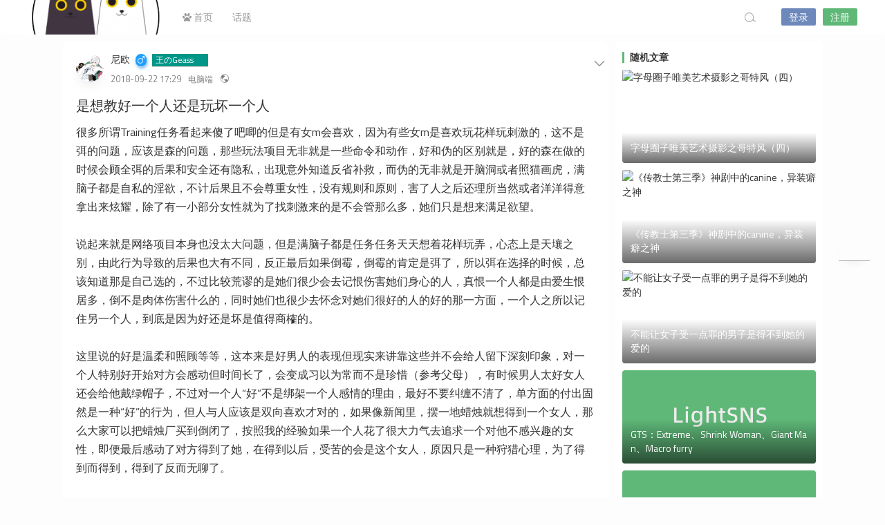

--- FILE ---
content_type: text/html; charset=UTF-8
request_url: https://lostsns.com/1359.html
body_size: 9755
content:
<!DOCTYPE html>
<html lang="zh-CN">
<head>
<link rel="shortcut icon" href=""/>
<meta http-equiv="Content-Type" content="text/html; charset=UTF-8">
<meta name="viewport" content="width=device-width">
<meta http-equiv="Pragma" content="no-cache">
<meta http-equiv="Cache-Control" content="no-cache">
<meta http-equiv="Expires" content="0">
<title>是想教好一个人还是玩坏一个人-迷路猫</title>
<meta name="keywords" content="字母圈子,字母圈子心得,心理学" />
<meta name="description" content="很多所谓Training任务看起来傻了吧唧的但是有女m会喜欢，因为有些女m是喜欢玩花样玩刺激的，这不是弭的问题，应该是森的问题，那些玩法项目无非就是一些命令和动作，好和伪的区别就是，好的森在做的时候会" /><script type="text/javascript">var jinsom={"post_id":1359,"post_url":"https:\/\/lostsns.com\/1359.html","post_type":"single","wp_post_type":"post","post_reprint":"","is_bbs_post":false,"bbs_id":1,"site_name":"\u8ff7\u8def\u732b","ajax_url":"https:\/\/lostsns.com\/wp-admin\/admin-ajax.php","admin_url":"https:\/\/lostsns.com\/wp-admin\/","home_url":"https:\/\/lostsns.com","member_url":"https:\/\/lostsns.com\/u\/0","permalink_structure":1,"member_url_permalink":"https:\/\/lostsns.com\/u\/0?","theme_url":"https:\/\/lostsns.com\/wp-content\/themes\/SNS","cdn_url":"https:\/\/lostsns.com\/wp-content\/themes\/SNS\/cdn","page_template":"","user_url":"https:\/\/lostsns.com\/u\/0","current_url":"https:\/\/lostsns.com\/1359.html","permalink":"https:\/\/lostsns.com\/1359.html","jinsom_ajax_url":"https:\/\/lostsns.com\/wp-content\/themes\/SNS\/module","mobile_ajax_url":"https:\/\/lostsns.com\/wp-content\/themes\/SNS\/mobile\/module","module_url":"https:\/\/lostsns.com\/wp-content\/themes\/SNS\/module","content_url":"https:\/\/lostsns.com\/wp-content","module_link":"https:\/\/lostsns.com\/wp-content\/module","user_id":0,"ip":"18.224.108.228","nickname":"<font class=\"user-0\"><\/font>","nickname_base":false,"nickname_link":"<a href=\"https:\/\/lostsns.com\/u\/0\" target=\"_blank\"><\/a>","current_user_name":false,"user_name":"<a href=\"https:\/\/lostsns.com\/u\/0\"><\/a>","user_on_off":1,"is_vip":0,"is_author":0,"is_single":1,"is_tag":0,"is_search":0,"is_page":0,"is_home":0,"is_category":0,"is_tax":0,"is_mobile":0,"is_login":0,"is_black":0,"app":"https:\/\/lostsns.com\/wp-content\/themes\/SNS\/mobile\/","api":"https:\/\/lostsns.com\/wp-content\/themes\/SNS\/api\/","loading":"<div class=\"jinsom-load\"><div class=\"jinsom-loading\"><i><\/i><i><\/i><i><\/i><\/div><\/div>","loading_post":"<div class=\"jinsom-load-post\"><div class=\"jinsom-loading-post\"><i><\/i><i><\/i><i><\/i><i><\/i><i><\/i><\/div><\/div>","loading_info":"<div class=\"jinsom-info-card-loading\"><img src=\"https:\/\/lostsns.com\/wp-admin\/\/images\/spinner.gif\"><p>\u8d44\u6599\u52a0\u8f7d\u4e2d...<\/p><\/div>","empty":"<div class=\"jinsom-empty-page\"><i class=\"jinsom-icon jinsom-kong\"><\/i><div class=\"title\"><p>\u6682\u6ca1\u6709\u6570\u636e<\/p><\/div><\/div>","verify":"","vip":"","vip_icon":"","lv":"","exp":0,"honor":"","avatar":"<img loading=\"lazy\" src=\"https:\/\/ae01.alicdn.com\/kf\/Uc4874821b5b24cf08545bdfcc2e9399fr.jpg\" class=\"avatar avatar-0 avatar-normal opacity\" width=\"100\" height=\"100\" alt=\"\"\/>","avatar_url":"https:\/\/ae01.alicdn.com\/kf\/Uc4874821b5b24cf08545bdfcc2e9399fr.jpg","is_admin":0,"is_admin_x":0,"credit":false,"wechat_cash":0,"alipay_cash":0,"user_data":1,"user_verify":false,"credit_name":"\u91d1\u5e01","money_name":"\u4f59\u989d","extcredits_name":"\u6d3b\u8dc3\u5ea6","extcredits":0,"cash_ratio":"10000","cash_mini_number":"5","login_on_off":0,"phone_on_off":0,"email_on_off":0,"publish_is_phone":0,"publish_is_email":0,"is_phone":0,"is_miniprogram":0,"miniprogram_ios_stop_pay":0,"chat_group_novip_note_max":5,"is_email":0,"chat_group_join_text":"&lt;j onclick=&quot;jinsom_open_group_chat_join_buy()&quot;&gt;&lt;n&gt;&lt;\/n&gt;&lt;font&gt;\u6765\u4e86&lt;\/font&gt;&lt;\/j&gt;","bbs_name":"\u8bba\u575b","referral_link_name":"t","words_images_max":"12","machine_verify_appid":"","sns_home_load_type":"default","waterfull_margin":"10","sort":"rand","smile_url":"","smile_add":"null","upload_video_type":"mp4,m3u8,flv,mov,MOV,MP4,FLV","upload_file_type":"jpg,png,gif,zip,mp3,mp4,wav,txt,doc,xls,pdf","upload_music_type":"mp3,wav","websocket":0,"websocket_domain":"lostsns.com","websocket_port":"1234","websocket_wss":"","websocket_gift_on_off":"","websocket_chat_inputing":"","who":0};</script><meta name='robots' content='max-image-preview:large' />
<link rel='stylesheet' id='classic-theme-styles-css' href='https://lostsns.com/wp-includes/css/classic-themes.min.css?ver=6.2.8' type='text/css' media='all' />
<link rel='stylesheet' id='iconfont-css' href='https://lostsns.com/wp-content/themes/SNS/cdn/assets/fonts/iconfont.css?ver=1.6.89.2.14' type='text/css' media='all' />
<link rel='stylesheet' id='iconfont_0-css' href='//at.alicdn.com/t/c/font_895155_ipi56lhrw8.css?ver=1.6.89.2.14' type='text/css' media='all' />
<link rel='stylesheet' id='fancybox-css' href='https://lostsns.com/wp-content/themes/SNS/cdn/assets/css/jquery.fancybox.min.css?ver=1.6.89.2.14' type='text/css' media='all' />
<link rel='stylesheet' id='awesome-css' href='https://lostsns.com/wp-content/themes/SNS/cdn/assets/css/font-awesome.min.css?ver=1.6.89.2.14' type='text/css' media='all' />
<link rel='stylesheet' id='Swiper-css' href='https://lostsns.com/wp-content/themes/SNS/cdn/assets/css/swiper.min.css?ver=1.6.89.2.14' type='text/css' media='all' />
<link rel='stylesheet' id='layui-css' href='https://lostsns.com/wp-content/themes/SNS/cdn/extend/layui/css/layui.css?ver=1.6.89.2.14' type='text/css' media='all' />
<link rel='stylesheet' id='jinsom-css' href='https://lostsns.com/wp-content/themes/SNS/cdn/assets/css/jinsom.min.css?ver=1.6.89.2.14' type='text/css' media='all' />
<link rel='stylesheet' id='ueditor-Highlighter-css-css' href='https://lostsns.com/Extend/editor/pc/ueditor/third-party/SyntaxHighlighter/shCoreDefault.css?ver=1.6.89.2.14' type='text/css' media='all' />
<script type='text/javascript' src='https://lostsns.com/wp-content/themes/SNS/cdn/assets/js/xgplayer.js?ver=1.6.89.2.14' id='xgplayer-js'></script>
<script type='text/javascript' src='https://lostsns.com/wp-content/themes/SNS/cdn/assets/js/xgplayer-hls.js?ver=1.6.89.2.14' id='xgplayer-hls-js'></script>
<script type='text/javascript' src='https://lostsns.com/wp-content/themes/SNS/cdn/assets/js/xgplayer-flv.js?ver=1.6.89.2.14' id='xgplayer-flv-js'></script>
<script type='text/javascript' src='https://lostsns.com/wp-content/themes/SNS/cdn/assets/js/jquery.min.js?ver=1.6.89.2.14' id='jquery-js'></script>
<script type='text/javascript' src='https://lostsns.com/wp-content/themes/SNS/cdn/assets/js/jquery.qrcode.min.js?ver=1.6.89.2.14' id='qrcode-js'></script>
<script type='text/javascript' src='https://lostsns.com/wp-content/themes/SNS/cdn/assets/js/masonry.min.js?ver=1.6.89.2.14' id='masonry-min-js'></script>
<script type='text/javascript' src='https://lostsns.com/wp-content/themes/SNS/cdn/assets/js/imagesloaded.min.js?ver=1.6.89.2.14' id='masonry-imagesloaded-js'></script>
<script type='text/javascript' src='https://lostsns.com/wp-content/themes/SNS/cdn/assets/js/jquery.fancybox.min.js?ver=1.6.89.2.14' id='fancybox-js'></script>
<script type='text/javascript' src='https://lostsns.com/wp-content/themes/SNS/cdn/assets/js/player.js?ver=1.6.89.2.14' id='music-player-js'></script>
<script type='text/javascript' src='https://lostsns.com/wp-content/themes/SNS/cdn/extend/layui/layui.js?ver=1.6.89.2.14' id='layui-js'></script>
<script type='text/javascript' src='https://lostsns.com/wp-content/themes/SNS/cdn/assets/js/login.js?ver=1.6.89.2.14' id='login-js'></script>
<script type='text/javascript' src='https://lostsns.com/wp-content/themes/SNS/cdn/assets/js/comment.js?ver=1.6.89.2.14' id='comment-js'></script>
<script type='text/javascript' src='https://lostsns.com/wp-content/themes/SNS/cdn/assets/js/delete.js?ver=1.6.89.2.14' id='delete-js'></script>
<script type='text/javascript' src='https://lostsns.com/wp-content/themes/SNS/cdn/assets/js/chat.js?ver=1.6.89.2.14' id='chat-js'></script>
<script type='text/javascript' src='https://lostsns.com/wp-content/themes/SNS/cdn/assets/js/publish.js?ver=1.6.89.2.14' id='publish-js'></script>
<script type='text/javascript' src='https://lostsns.com/wp-content/themes/SNS/cdn/assets/js/editor.js?ver=1.6.89.2.14' id='editor1-js'></script>
<script type='text/javascript' src='https://lostsns.com/wp-content/themes/SNS/cdn/assets/js/post.js?ver=1.6.89.2.14' id='post-js'></script>
<script type='text/javascript' src='https://lostsns.com/wp-content/themes/SNS/cdn/assets/js/jinsom.js?ver=1.6.89.2.14' id='jinsom-js'></script>
<script type='text/javascript' src='https://lostsns.com/Extend/editor/pc/ueditor/ueditor.config.js?ver=1.6.89.2.14' id='ueditor-a-js-js'></script>
<script type='text/javascript' src='https://lostsns.com/Extend/editor/pc/ueditor/ueditor.all.min.js?ver=1.6.89.2.14' id='ueditor-b-js-js'></script>
<script type='text/javascript' src='https://lostsns.com/Extend/editor/pc/ueditor/third-party/SyntaxHighlighter/shCore.js?ver=1.6.89.2.14' id='ueditor-Highlighter-js-js'></script>

<style type="text/css">
.jinsom-slider .swiper-slide{border-radius:var(--jinsom-border-radius);}.jinsom-slider{margin-bottom: 10px;}.jinsom-slider{width: 100% !important;}.jinsom-slider{height: 250px;}
/* 夜间模式 */
.theme-dark {
	--head-normal-color: #000000;
	--head-hover-color: #fff;
	--head-menu-two-normal: #000000;
	--head-menu-one-normal: #000000;
	--head-background: #202223;
	--head-search-color: #f8fafc;
	--head-notice-color: #f8fafc;
	--head-publish-color: #5FB878;
	--head-username-color: #f8fafc;
}

/* 日间模式 */
.theme-light {
	--head-normal-color: #565656;
	--head-hover-color: #000000;
	--head-menu-two-normal: #000000;
	--head-menu-one-normal: #999;
	--head-background: #202223;
	--head-search-color: #a4a4a4;
	--head-notice-color: #a4a4a4;
	--head-publish-color: #5FB878;
	--head-username-color: #999999;
}

/*全站宽度*/
:root{
	--jinsom-width:1100px;
	--jinsom-color:#5fb878;
	--jinsom-border-radius:4px;
}


/*折叠高度*/
.jinsom-post-content.hidden{max-height: 300px;}


body{background-image:url();background-repeat:repeat;background-attachment:fixed ;background-position:center center;background-color:#f6f6f630;background-size:;}
/*一级菜单导航*/
.jinsom-menu ul li a {font-size: 14px;color:var(--head-menu-one-normal);}
.jinsom-menu ul li.current-menu-item a {color: #000000;}
.jinsom-menu ul li.menu-item a:hover {color: #fff45c;}

/*右上角按钮颜色*/
.jinsom-header-right .search i {color: var(--head-search-color);}
.jinsom-header-right .jinsom-notice i {color: var(--head-notice-color);}
.jinsom-header-right .publish {color: var(--head-publish-color);}


.jinsom-header-menu-avatar>p{color:var(--head-username-color);}.jinsom-header-right .login{color:#ffffff;background:#6D89BB;}.jinsom-header-right .reg{color:#ffffff;background:#5FB878;}.jinsom-menu ul li.menu-item-has-children ul li a,.jinsom-menu>ul>li.menu-item-has-children>ul>li:hover>ul>li>a{color:var(--head-menu-two-normal);font-size:13px}.jinsom-menu ul li ul li:hover{background-color:#5FB878;}.jinsom-menu ul li.menu-item ul li a:hover, .jinsom-menu>ul>li.menu-item-has-children>ul>li:hover a, .jinsom-menu>ul>li.menu-item-has-children>ul>li:hover>ul>li:hover>a{color:#000000;}.jinsom-menu ul li.menu-item-has-children ul li.current-menu-item a,.jinsom-menu ul li.menu-item-has-children ul li ul li.current-menu-item a {color:#000;}.jinsom-header-menu-avatar>ul li a{color:var(--head-normal-color);}.jinsom-header-menu-avatar>ul li:hover a{color:var(--head-hover-color);background-color:#5FB878;}

*:not([class*="icon"]):not(i) {font-family: 'Titillium Web', sans-serif !important;}
/* latin-ext */
@font-face {
  font-family: 'Titillium Web';
  font-style: normal;
  font-weight: 400;
  font-display: swap;
  src: url(https://lostsns.com/languages/NaPecZTIAOhVxoMyOr9n_E7fdM3mDbRS.woff2) format('woff2');
  unicode-range: U+0100-024F, U+0259, U+1E00-1EFF, U+2020, U+20A0-20AB, U+20AD-20CF, U+2113, U+2C60-2C7F, U+A720-A7FF;
}
/* latin */
@font-face {
  font-family: 'Titillium Web';
  font-style: normal;
  font-weight: 400;
  font-display: swap;
  src: url(https://lostsns.com/languages/NaPecZTIAOhVxoMyOr9n_E7fdMPmDQ.woff2) format('woff2');
  unicode-range: U+0000-00FF, U+0131, U+0152-0153, U+02BB-02BC, U+02C6, U+02DA, U+02DC, U+2000-206F, U+2074, U+20AC, U+2122, U+2191, U+2193, U+2212, U+2215, U+FEFF, U+FFFD;
}
</style><link rel="stylesheet" href="https://lostsns.com/milupc.css?ver=0.1149" type="text/css"/>
<link href="https://fonts.googleapis.com/css?family=Titillium+Web&display=swap" rel="stylesheet">


<!-- Global site tag (gtag.js) - Google Analytics -->
<script async src="https://www.googletagmanager.com/gtag/js?id=G-3VSYLJ4LD8"></script>
<script>
<!--
document.oncontextmenu=mylock1;
function mylock1(){
event.returnValue=false;
}
//-->
</script>

<script>
$(function(){
    
    
    document.onkeydown = function () {
        if (window.event && window.event.keyCode == 123) {
            event.keyCode = 0;
            event.returnValue = false;
            return false;
        }
    };//禁止F12
})
</script>

</head>
<body type="" class="post-template-default single single-post postid-1359 single-format-standard theme-light">


<link id="jinsom-layout-style" rel="stylesheet" type="text/css" href="https://lostsns.com/wp-content/themes/SNS/assets/style/layout-double.css">
<link id="jinsom-space-style" rel="stylesheet" type="text/css" href="https://lostsns.com/wp-content/themes/SNS/assets/style/bbs-post-space-on.css">
<link id="jinsom-sidebar-style" rel="stylesheet" type="text/css" href="https://lostsns.com/wp-content/themes/SNS/assets/style/sidebar-style-right.css">
<!-- 菜单 -->

<div class="jinsom-header">
<div class="jinsom-header-content clear">
<div class="logo">
<a href="/" style="background-image: url(https://lostsns.com/wp-content/uploads/2023/07/水印猫.png);" class="logo-bg light">迷路猫</a>
<a href="/"  class="logo-bg dark">迷路猫</a>
</div>
<div class="jinsom-menu"><ul id="menu-%e8%bf%b7%e8%b7%af%e7%8c%ab%e8%8f%9c%e5%8d%95" class="clear"><li id="menu-item-34" class="menu-item menu-item-type-custom menu-item-object-custom menu-item-home menu-item-34"><a href="https://lostsns.com/"><i class="fa fa-paw" aria-hidden="true"></i> 首页</a></li>
<li id="menu-item-8425" class="menu-item menu-item-type-post_type menu-item-object-page menu-item-8425"><a href="https://lostsns.com/topic">话题</a></li>
</ul></div> 

<div class="jinsom-header-right">
<li class="search"><i class="jinsom-icon jinsom-sousuo1"></i></li><li class="login opacity" onclick="jinsom_pop_login_style();">登录</li><li class="reg opacity" onclick='jinsom_login_form("邀请码注册","reg-invite",400)'>注册</li>
</div>
</div>
</div><!-- jinsom-header -->
<div class="jinsom-menu-fixed"></div>


<script type="text/javascript">
$('.jinsom-menu-fixed').css('padding-top',$('.jinsom-header').height());
</script><div class="jinsom-main-content single single clear">
<div class="jinsom-content-left ">


<div  class="jinsom-posts-list single power-0" data="1359" id="jinsom-post-1359">


<div class="jinsom-post-user-info">
<div class="jinsom-post-user-info-avatar" user-data="1">
<a href="https://lostsns.com/u/1" style="display: inline-block;" target="_blank">
<img loading="lazy" src="https://lostsns.com/wp-content/uploads/user_files/1/avatar/avatar_1581402166.png" class="avatar avatar-1 avatar-normal opacity" width="40" height="40" alt="尼欧"/></a>
<div class="jinsom-user-info-card"></div>
</div>

<div class="jinsom-post-user-info-name">
<a href="https://lostsns.com/u/1" target="_blank">尼欧</a><span class="jinsom-mark jinsom-boy"><i class="fa fa-mars"></i></span><span id="jinsom-honor-1" title="头衔称号" class="jinsom-mark jinsom-honor jinsom-honor-王のGeass" style="background:#009688">王のGeass</span></div>

<div class="jinsom-post-user-info-time" title="2018-09-22 17:29:37">
2018-09-22 17:29<span class="from">电脑端</span><i class="jinsom-icon jinsom-gongkai1" title="公开内容"></i>

</div>
</div><!-- 作者信息 -->





<div class="jinsom-post-setting">
<i class="jinsom-icon jinsom-xiangxia2"></i>
<div  class="jinsom-post-setting-box">
<li onclick="jinsom_post_link(this);" data="https://lostsns.com/u/1">查看作者</li>
</div>
</div>

<h1 class="single">
是想教好一个人还是玩坏一个人	
</h1>


<div class="jinsom-single-content">
<p>很多所谓Training任务看起来傻了吧唧的但是有女m会喜欢，因为有些女m是喜欢玩花样玩刺激的，这不是弭的问题，应该是森的问题，那些玩法项目无非就是一些命令和动作，好和伪的区别就是，好的森在做的时候会顾全弭的后果和安全还有隐私，出现意外知道反省补救，而伪的无非就是开脑洞或者照猫画虎，满脑子都是自私的淫欲，不计后果且不会尊重女性，没有规则和原则，害了人之后还理所当然或者洋洋得意拿出来炫耀，除了有一小部分女性就为了找刺激来的是不会管那么多，她们只是想来满足欲望。</p>
<p style="white-space: normal;"></p>
<p style="white-space: normal;">说起来就是网络项目本身也没太大问题，但是满脑子都是任务任务天天想着花样玩弄，心态上是天壤之别，由此行为导致的后果也大有不同，反正最后如果倒霉，倒霉的肯定是弭了，所以弭在选择的时候，总该知道那是自己选的，不过比较荒谬的是她们很少会去记恨伤害她们身心的人，真恨一个人都是由爱生恨居多，倒不是肉体伤害什么的，同时她们也很少去怀念对她们很好的人的好的那一方面，一个人之所以记住另一个人，到底是因为好还是坏是值得商榷的。</p>
<p style="white-space: normal;"></p>
<p style="white-space: normal;">这里说的好是温柔和照顾等等，这本来是好男人的表现但现实来讲靠这些并不会给人留下深刻印象，对一个人特别好开始对方会感动但时间长了，会变成习以为常而不是珍惜（参考父母），有时候男人太好女人还会给他戴绿帽子，不过对一个人“好”不是绑架一个人感情的理由，最好不要纠缠不清了，单方面的付出固然是一种“好”的行为，但人与人应该是双向喜欢才对的，如果像新闻里，摆一地蜡烛就想得到一个女人，那么大家可以把蜡烛厂买到倒闭了，按照我的经验如果一个人花了很大力气去追求一个对他不感兴趣的女性，即便最后感动了对方得到了她，在得到以后，受苦的会是这个女人，原因只是一种狩猎心理，为了得到而得到，得到了反而无聊了。</p>
<p style="white-space: normal;"></p>
<p style="white-space: normal;">吃过的亏总要长记性，成人网站上那些图片和视频有八成都是渣男（偷）流出去的，要避免野蛮的伤害和欺骗与谎言，没有万全之法。</p>
<p></p>


</div>

<!-- 话题 -->
<div class="jinsom-single-topic-list clear">
<a href="https://lostsns.com/tag/bdsama" title="字母圈子" class="opacity"><img loading="lazy" src="https://lostsns.com/wp-content/themes/SNS/images/default-cover.jpg" class="avatar opacity" alt="字母圈子"><span>字母圈子</span></a><a href="https://lostsns.com/tag/bdsama%e5%bf%83%e5%be%97" title="字母圈子心得" class="opacity"><img loading="lazy" src="https://lostsns.com/wp-content/themes/SNS/images/default-cover.jpg" class="avatar opacity" alt="字母圈子心得"><span>字母圈子心得</span></a><a href="https://lostsns.com/tag/%e5%bf%83%e7%90%86%e5%ad%a6" title="心理学" class="opacity"><img loading="lazy" src="https://lostsns.com/wp-content/themes/SNS/images/default-cover.jpg" class="avatar opacity" alt="心理学"><span>心理学</span></a></div>

<div class="jinsom-single-copyright-info"><a href="https://lostsns.com/new.html" target="_blank"><img src="https://lostsns.com/cat/tz.jpg" width="100%"></a></div><div class="jinsom-single-reward-btn">
<i class="jinsom-icon opacity jinsom-shang" onclick="jinsom_reward_form(1359,'post');"></i>
</div>






<div class="jinsom-post-bar">

<li class="jinsom-no-like" onclick='jinsom_like_posts(1359,this);'>
<i class="jinsom-icon jinsom-xihuan2"></i> <span>0</span>
</li>

<li class="comments" onclick="jinsom_comment_toggle(this)"><i class="jinsom-icon jinsom-pinglun2"></i> <span>4</span></li>

<li onclick='jinsom_reprint_form(1359);' class="reprint">
<i class="jinsom-icon jinsom-zhuanzai"></i> <span>0</span>
</li>



<li class="views"><a href="https://lostsns.com/1359.html" target="_blank"><i class="jinsom-icon jinsom-liulan1"></i> <span>9.6k</span></a></li>




</div>

<div class="jinsom-post-like clear"><div class="jinsom-post-like-list"><a href="https://lostsns.com/u/5658" id="had_like_5658" target="_blank"><img loading="lazy" src="https://lostsns.com/wp-content/uploads/user_files/5658/avatar/19592847_1588127174.png" class="avatar avatar-5658 avatar-normal opacity" width="40" height="40" alt="万千宠爱"/></a><a href="https://lostsns.com/u/6227" id="had_like_6227" target="_blank"><img loading="lazy" src="https://lostsns.com/wp-content/uploads/user_files/6227/avatar/65344480_1589125816.png" class="avatar avatar-6227 avatar-normal opacity" width="40" height="40" alt="侑。"/><i class="jinsom-verify jinsom-verify-c" title="女神认证"></i></a><a href="https://lostsns.com/u/6082" id="had_like_6082" target="_blank"><img loading="lazy" src="https://lostsns.com/wp-content/uploads/user_files/6082/avatar/65318912_1586960712.jpg" class="avatar avatar-6082 avatar-normal opacity" width="40" height="40" alt="戴耳机的柚子"/><i class="jinsom-verify jinsom-verify-c" title="女神认证"></i></a><a href="https://lostsns.com/u/5710" id="had_like_5710" target="_blank"><img loading="lazy" src="https://lostsns.com/wp-content/uploads/user_files/5710/avatar/avatar_1582526816.jpg" class="avatar avatar-5710 avatar-normal opacity" width="40" height="40" alt="星海"/></a><a href="https://lostsns.com/u/5136" id="had_like_5136" target="_blank"><img loading="lazy" src="https://c.lostmew.com/maoqi/cat/avatar/39.png" class="avatar avatar-5136 avatar-normal opacity" width="40" height="40" alt="人人人人"/></a><a href="https://lostsns.com/u/5482" id="had_like_5482" target="_blank"><img loading="lazy" src="https://c.lostmew.com/maoqi/cat/avatar/39.png" class="avatar avatar-5482 avatar-normal opacity" width="40" height="40" alt="unhill"/><i class="jinsom-verify jinsom-verify-c" title="女神认证"></i></a><a href="https://lostsns.com/u/4943" id="had_like_4943" target="_blank"><img loading="lazy" src="https://lostsns.com/wp-content/uploads/user_files/4943/avatar/47879753_1584934218.png" class="avatar avatar-4943 avatar-normal opacity" width="40" height="40" alt="拿破仑麻辣烫"/><i class="jinsom-verify jinsom-verify-c" title="女神认证"></i></a><a href="https://lostsns.com/u/5398" id="had_like_5398" target="_blank"><img loading="lazy" src="https://c.lostmew.com/maoqi/cat/avatar/15.png" class="avatar avatar-5398 avatar-normal opacity" width="40" height="40" alt="老骨"/></a><a href="https://lostsns.com/u/4665" id="had_like_4665" target="_blank"><img loading="lazy" src="https://lostsns.com/wp-content/uploads/user_files/4665/avatar/28530939_1581435528.png" class="avatar avatar-4665 avatar-normal opacity" width="40" height="40" alt="游惑"/><i class="jinsom-verify jinsom-verify-c" title="女神认证"></i></a><a href="https://lostsns.com/u/4594" id="had_like_4594" target="_blank"><img loading="lazy" src="https://c.lostmew.com/maoqi/cat/avatar/6.png" class="avatar avatar-4594 avatar-normal opacity" width="40" height="40" alt="ozili"/><i class="jinsom-verify jinsom-verify-c" title="女神认证"></i></a><a href="https://lostsns.com/u/4150" id="had_like_4150" target="_blank"><img loading="lazy" src="https://lostsns.com/wp-content/uploads/user_files/4150/avatar/21825894_1589609746.png" class="avatar avatar-4150 avatar-normal opacity" width="40" height="40" alt="错爱地平线"/></a><a href="https://lostsns.com/u/3786" id="had_like_3786" target="_blank"><img loading="lazy" src="https://c.lostmew.com/maoqi/cat/avatar/24.png" class="avatar avatar-3786 avatar-normal opacity" width="40" height="40" alt="聻镜"/></a><a href="https://lostsns.com/u/3408" id="had_like_3408" target="_blank"><img loading="lazy" src="https://c.lostmew.com/maoqi/cat/avatar/19.png" class="avatar avatar-3408 avatar-normal opacity" width="40" height="40" alt="空清琉"/><i class="jinsom-verify jinsom-verify-c" title="女神认证"></i></a><a href="https://lostsns.com/u/3245" id="had_like_3245" target="_blank"><img loading="lazy" src="https://c.lostmew.com/maoqi/cat/avatar/24.png" class="avatar avatar-3245 avatar-normal opacity" width="40" height="40" alt="小风"/><i class="jinsom-verify jinsom-verify-c" title="女神认证"></i></a><a href="https://lostsns.com/u/1623" id="had_like_1623" target="_blank"><img loading="lazy" src="https://c.lostmew.com/maoqi/cat/avatar/8.png" class="avatar avatar-1623 avatar-normal opacity" width="40" height="40" alt="火烧云"/></a></div><div class="jinsom-post-like-more" onclick="jinsom_post_more_like(1359)"><em></em><em></em><em></em></div></div>

<div class="jinsom-comment-form">
<div class="jinsom-bbs-no-power" style="padding:0;margin-bottom:20px;">
<div class="tips"><p>请登录之后再进行评论</p><div class="btn opacity" onclick="jinsom_pop_login_style()">登录</div></div>
</div>
 <div class="jinsom-post-comment-list">

<li class=" ">
<div class="jinsom-comment-avatar">
<a href="https://lostsns.com/u/5473" target="_blank">
<img loading="lazy" src="https://c.lostmew.com/maoqi/cat/avatar/5.png" class="avatar avatar-5473 avatar-normal opacity" width="20" height="20" alt="阿布"/></a>
</div>
<div class="jinsom-comment-header">
<span class="jinsom-comment-up" onclick="jinsom_single_comment_up(125383,this)"><i class="fa fa-thumbs-o-up"></i><m>0</m></span><div class="jinsom-comment-info">
<a href="https://lostsns.com/u/5473" target="_blank">阿布</a>
</div>
<div class="jinsom-comment-info-footer">
<span class="jinsom-comment-time" title="2020-02-07 02:00:29">6年前</span>
<span class="jinsom-comment-from"><span class="from">手机端</span></span></div>
</div>
<div class="jinsom-comment-content" title="2020-02-07 02:00:29">
<jin class='jinsom-post-at' type='at' user_id='257' data='https://lostsns.com/u/257' onclick='jinsom_post_link(this);'>@静心于海</jin> </div>


<div class="jinsom-comment-footer">
<span onclick='jinsom_add_blacklist("add",5473,this)'>拉黑</span>


<span class="report" onclick="jinsom_report_form('comment',125383);">举报</span>

<span class="reward" onclick="jinsom_reward_form(125383,'comment');">打赏</span>

<span class="comment_reply" onclick="jinsom_pop_login_style();">回复</span><span class="post_floor">4楼</span>
</div>
</li>

<li class=" ">
<div class="jinsom-comment-avatar">
<a href="https://lostsns.com/u/257" target="_blank">
<img loading="lazy" src="https://c.lostmew.com/maoqi/cat/avatar/4.png" class="avatar avatar-257 avatar-normal opacity" width="20" height="20" alt="静心于海"/><i class="jinsom-verify jinsom-verify-c" title="女神认证"></i></a>
</div>
<div class="jinsom-comment-header">
<span class="jinsom-comment-up" onclick="jinsom_single_comment_up(6679,this)"><i class="fa fa-thumbs-o-up"></i><m>0</m></span><div class="jinsom-comment-info">
<a href="https://lostsns.com/u/257" target="_blank">静心于海</a>
</div>
<div class="jinsom-comment-info-footer">
<span class="jinsom-comment-time" title="2019-01-21 18:41:59">7年前</span>
<span class="jinsom-comment-from"><span class="from">手机端</span></span></div>
</div>
<div class="jinsom-comment-content" title="2019-01-21 18:41:59">
<jin class='jinsom-post-at' type='at' user_id='1' data='https://lostsns.com/u/1' onclick='jinsom_post_link(this);'>@尼欧</jin> 嗯～是的，刚刚着陆恢复正常</div>


<div class="jinsom-comment-footer">
<span onclick='jinsom_add_blacklist("add",257,this)'>拉黑</span>


<span class="report" onclick="jinsom_report_form('comment',6679);">举报</span>

<span class="reward" onclick="jinsom_reward_form(6679,'comment');">打赏</span>

<span class="comment_reply" onclick="jinsom_pop_login_style();">回复</span><span class="post_floor">3楼</span>
</div>
</li>

<li class=" ">
<div class="jinsom-comment-avatar">
<a href="https://lostsns.com/u/1" target="_blank">
<img loading="lazy" src="https://lostsns.com/wp-content/uploads/user_files/1/avatar/avatar_1581402166.png" class="avatar avatar-1 avatar-normal opacity" width="20" height="20" alt="尼欧"/></a>
</div>
<div class="jinsom-comment-header">
<span class="jinsom-comment-up" onclick="jinsom_single_comment_up(6675,this)"><i class="fa fa-thumbs-o-up"></i><m>0</m></span><div class="jinsom-comment-info">
<a href="https://lostsns.com/u/1" target="_blank">尼欧</a><span id="jinsom-honor-1" title="头衔称号" class="jinsom-mark jinsom-honor jinsom-honor-王のGeass" style="background:#009688">王のGeass</span>
</div>
<div class="jinsom-comment-info-footer">
<span class="jinsom-comment-time" title="2019-01-21 18:30:54">7年前</span>
<span class="jinsom-comment-from"><span class="from">电脑端</span></span></div>
</div>
<div class="jinsom-comment-content" title="2019-01-21 18:30:54">
<jin class='jinsom-post-at' type='at' user_id='257' data='https://lostsns.com/u/257' onclick='jinsom_post_link(this);'>@静心于海</jin> 你是不是去不正常人类研究中心走了一圈</div>


<div class="jinsom-comment-footer">
<span onclick='jinsom_add_blacklist("add",1,this)'>拉黑</span>


<span class="report" onclick="jinsom_report_form('comment',6675);">举报</span>

<span class="reward" onclick="jinsom_reward_form(6675,'comment');">打赏</span>

<span class="comment_reply" onclick="jinsom_pop_login_style();">回复</span><span class="post_floor">2楼</span>
</div>
</li>

<li class=" ">
<div class="jinsom-comment-avatar">
<a href="https://lostsns.com/u/257" target="_blank">
<img loading="lazy" src="https://c.lostmew.com/maoqi/cat/avatar/4.png" class="avatar avatar-257 avatar-normal opacity" width="20" height="20" alt="静心于海"/><i class="jinsom-verify jinsom-verify-c" title="女神认证"></i></a>
</div>
<div class="jinsom-comment-header">
<span class="jinsom-comment-up" onclick="jinsom_single_comment_up(6674,this)"><i class="fa fa-thumbs-o-up"></i><m>0</m></span><div class="jinsom-comment-info">
<a href="https://lostsns.com/u/257" target="_blank">静心于海</a>
</div>
<div class="jinsom-comment-info-footer">
<span class="jinsom-comment-time" title="2019-01-21 18:30:00">7年前</span>
<span class="jinsom-comment-from"><span class="from">手机端</span></span></div>
</div>
<div class="jinsom-comment-content" title="2019-01-21 18:30:00">
今天看了一个主从Training的任务长达574项～看的我心有戚戚焉～</div>


<div class="jinsom-comment-footer">
<span onclick='jinsom_add_blacklist("add",257,this)'>拉黑</span>


<span class="report" onclick="jinsom_report_form('comment',6674);">举报</span>

<span class="reward" onclick="jinsom_reward_form(6674,'comment');">打赏</span>

<span class="comment_reply" onclick="jinsom_pop_login_style();">回复</span><span class="post_floor">1楼</span>
</div>
</li>
</div>

</div>

<!-- 自动文章目录 -->
<script type="text/javascript">

if($('.jinsom-single-content').children('h2').length>0||$('.jinsom-single-content').children('h3').length>0||$('.jinsom-single-content').children('h4').length>0) {
$('#jinsom-single-title-list').show();
}
$(".jinsom-single-content").find("h2,h3,h4").each(function(i,item){
var tag = $(item).get(0).nodeName.toLowerCase();
$(item).attr("id","wow"+i);
$(".jinsom-single-title-list-content ul").append('<li class="jinsom-single-title-'+tag+' jinsom-single-title-link" link="#wow'+i+'">'+$(this).text()+'</li>');
});
$(".jinsom-single-title-link").click(function(){
$("html,body").animate({scrollTop:($($(this).attr("link")).offset().top-$('.jinsom-header').height())},600);
})

</script>


</div>
</div>
<div class="jinsom-content-right">
<div class="jinsom-sidebar-box jinsom-widget-single-list"><h3 class="default">随机文章</h3><div class="jinsom-widget-single-video-list one single-special clear"><li>
<a href="https://lostsns.com/794.html" >
<div class="cover opacity">
<img src="https://ae01.alicdn.com/kf/HTB1WxHWTVzqK1RjSZFCq6zbxVXaH.jpg" alt="字母圈子唯美艺术摄影之哥特风（四）">
<div class="title">字母圈子唯美艺术摄影之哥特风（四）</div>
</div>
</a>
</li><li>
<a href="https://lostsns.com/1076.html" >
<div class="cover opacity">
<img src="https://ae01.alicdn.com/kf/HTB1cZ.yg13tHKVjSZSgq6x4QFXaI.jpg" alt="《传教士第三季》神剧中的canine，异装癖之神">
<div class="title">《传教士第三季》神剧中的canine，异装癖之神</div>
</div>
</a>
</li><li>
<a href="https://lostsns.com/1330.html" >
<div class="cover opacity">
<img src="https://ae01.alicdn.com/kf/HTB1AdcDV3TqK1RjSZPhq6xfOFXav.jpg" alt="不能让女子受一点罪的男子是得不到她的爱的">
<div class="title">不能让女子受一点罪的男子是得不到她的爱的</div>
</div>
</a>
</li><li>
<a href="https://lostsns.com/490.html" >
<div class="cover opacity">
<img src="https://lostsns.com/wp-content/themes/SNS/images/default-cover.jpg" alt="GTS：Extreme、Shrink Woman、Giant Man、Macro furry">
<div class="title">GTS：Extreme、Shrink Woman、Giant Man、Macro furry</div>
</div>
</a>
</li><li>
<a href="https://lostsns.com/553.html" >
<div class="cover opacity">
<img src="https://lostsns.com/wp-content/themes/SNS/images/default-cover.jpg" alt="你为什么上课不好好学习">
<div class="title">你为什么上课不好好学习</div>
</div>
</a>
</li><li>
<a href="https://lostsns.com/1577.html" >
<div class="cover opacity">
<img src="https://lostsns.com/wp-content/themes/SNS/images/default-cover.jpg" alt="经验值获取和头衔等级VIP说明">
<div class="title">经验值获取和头衔等级VIP说明</div>
</div>
</a>
</li></div></div></div>
</div>
<div class="jinsom-right-bar"><li class="setting" onclick="jinsom_preference_setting();"><span class="title">聊天</span></li></div>

<!-- 偏好设置 -->
<div class="jinsom-preference-setting">
<div class="jinsom-preference-header">
<div class="jinsom-preference-content clear">

<span class="toggle single-column">
单栏布局<i class="fa fa-toggle-off"></i></span>


<span class="toggle sidebar-style">
侧栏位置：<n>左</n></span>

<span class="close" onclick="jinsom_preference_setting()"><i class="jinsom-icon jinsom-guanbi"></i></span>
</div>
 </div>
<div class="jinsom-preference-list clear"></div>
</div>


<!-- 底部 -->
<div class="jinsom-footer" style="background-color: #000">
<div class="jinsom-footer-top clear">
<li class="logo">
<img src="https://lostsns.com/wp-content/themes/SNS/images/logo.png">
<div></div>
</li><li><div class="title"></div><ul></ul></li><li><div class="title"></div><ul></ul></li><li><div class="title"></div><ul></ul></li>
<li>
<div class="title"></div>
<div class="code"><img src="https://lostsns.com/wp-content/themes/SNS/images/logo.png" alt=""></div>
</li>

<li>
<div class="title"></div>
<div class="code"><img src="https://lostsns.com/wp-content/themes/SNS/images/logo.png" alt=""></div>
</li>
</div><div class="jinsom-footer-bottom">© 2022 LightSNS 粤ICP备15028666号</div></div>




<!-- 弹窗搜索 -->
<div class="jinsom-pop-search v">
<i class="jinsom-icon close jinsom-guanbi"></i>
<div class="jinsom-pop-search-container">

<div class="jinsom-pop-search-content">
<input type="text" placeholder="搜索你感兴趣的内容">
<span class="opacity jinsom-sousuo1 jinsom-icon"></span>
</div>








</div> 
</div> 

<script type="text/javascript">
class NoWebSocket{
send(){}
}
ws=new NoWebSocket();
</script>

<script type='text/javascript' src='https://lostsns.com/wp-content/themes/SNS/cdn/assets/js/ajaxSubmit.js?ver=1.6.89.2.14' id='ajaxSubmit-js'></script>
<script type='text/javascript' src='https://lostsns.com/wp-includes/js/clipboard.min.js?ver=2.0.11' id='clipboard-js'></script>
<script type='text/javascript' src='https://lostsns.com/wp-content/themes/SNS/cdn/assets/js/swiper.min.js?ver=1.6.89.2.14' id='swiper-js'></script>
<script type='text/javascript' src='https://lostsns.com/wp-content/themes/SNS/cdn/assets/js/SidebarFixed.js?ver=1.6.89.2.14' id='SidebarFixed-js'></script>
<script type='text/javascript' src='https://lostsns.com/wp-content/themes/SNS/cdn/assets/js/base.js?ver=1.6.89.2.14' id='base-js'></script>
<script type='text/javascript' src='https://lostsns.com/wp-content/themes/SNS/cdn/assets/js/upload.js?ver=1.6.89.2.14' id='upload-js'></script>
<script>
SyntaxHighlighter.all();//代码高亮
</script>
<!-- 自定义js文件 -->






<div class="jinsom-bottom"></div>


<div class="jinsom-now">
<div class="refresh" title="刷新" onclick="jinsom_refresh_now()"><i class="jinsom-icon jinsom-shuaxin"></i></div>
<div class="close" title="关闭" onclick="jinsom_close_now()"><i class="jinsom-icon jinsom-bangzhujinru"></i></div>
<div class="jinsom-now-content" page="2">
</div>
</div>


<audio id="jinsom-im-music" style="display: none;"><source src=""></audio>
<audio id="jinsom-reload-music" style="display: none;"><source src=""></audio>
<audio id="jinsom-like-up-music" style="display: none;"><source src=""></audio>
<audio id="jinsom-sign-music" style="display: none;"><source src=""></audio>
<audio id="jinsom-follow-music" style="display: none;"><source src=""></audio>

<div style="display: none;">
</div>
<!-- 110查询-0.178秒 -->
</body>
</html>

--- FILE ---
content_type: text/css
request_url: https://lostsns.com/milupc.css?ver=0.1149
body_size: 9533
content:
*:not([class*="icon"]):not(i) {font-family: 'Titillium Web', sans-serif !important;}
.jinsom-xihuan2:before,.jinsom-shiliangzhinengduixiang31:before,.jinsom-mycredit-credit-info .credit span,.jinsom-pinglun2:before,.fa-thumbs-up:before,.fa-thumbs-o-up:before,.jinsom-honor:after,.jinsom-jinbi:before,.jinsom-flag:before,.jinsom-renwu1:before,.jinsom-kong:before,.jinsom-niming:before,.jinsom-honor-正在缓冲……:before,.jinsom-honor-奇迹守护:after,.jinsom-honor-我很佛系:after,.jinsom-honor-观星者:after,.jinsom-honor-天使之尘:after,.jinsom-honor-离经叛道:after,.jinsom-honor-幻影精灵:after,.jinsom-honor-温文尔雅:after,.jinsom-honor-天真无邪:after,.jinsom-honor-百年孤独:after,.jinsom-honor-大罗金仙:after,.jinsom-honor-奇迹守护:after,.jinsom-honor-萌萌哒:after,.jinsom-honor-倾国倾城:after,.jinsom-honor-Jackpot:after,.jinsom-xiazai19:before,.jinsom-yuyan1:before,.jinsom-tuiguang:before,.jinsom-file-download .btn .jinsom-xiazai:before,.jinsom-bbs-post-type-pay:before,.jinsom-bbs-post-type-login:before,.jinsom-bbs-post-type-vote:before,.jinsom-bbs-post-type-vip:before,.jinsom-bbs-post-type-answer:before,.jinsom-bbs-post-type-up:before,.jinsom-yicaina:before,.jinsom-guanliyuan1:before,.jinsom-dagou:before,.fa-paper-plane-o:before,.fa-language:before,.fa-comments-o:before,.jinsom-bbs-single-box .right>.up-comment:before,.jinsom-yaoqing:before,.jinsom-wenhao:before,.jinsom-commend-icon:before{font-family: "iconfont"!important;}
.jinsom-commend-icon:before{content: "\e69c";color: #f00;}
.jinsom-xihuan2:before{content: "\e61d";font-size: 15px;}
.jinsom-yicaina:before{content: "\e664";}
.jinsom-bbs-single-box .right>.up-comment:before{content: "\e694";font-size:22px;color: #f00;top: -7px;left:3px;position: relative;}
.jinsom-bbs-single-box .right>.up-comment {background-color: inherit;font-size: 0;}
.jinsom-shiliangzhinengduixiang31:before{content: "\e647";}
.jinsom-jinbi:before{content: "\e643";}
.jinsom-pinglun2:before{content: "\e63e";}
.fa-thumbs-o-up:before {content: "\e6be";font-size: 13px;}
.fa-thumbs-up:before{content: "\e60c";}
.jinsom-honor:after{content: "\e677";margin-left: 0.1vw;}
.jinsom-flag:before{content: "\e6a1";}
.jinsom-renwu1:before{content: "\e610";}
.jinsom-kong:before{content: "\e620";}
.jinsom-niming:before{content: "\e66c";}
.jinsom-xiazai19:before{content: "\e871";}
.jinsom-yuyan1:before{content: "\e678";}
.jinsom-tuiguang:before{content: "\e67b";}
.jinsom-guanliyuan1:before{content: "\e677";}
.jinsom-dagou:before{content: "\e6b4";color: #7b00ff;font-size: 25px;top: -4px;position: relative;}
.jinsom-honor-正在缓冲……:after{content: "\e637";}
.jinsom-honor-奇迹守护:after{content: "\e639";}
.jinsom-honor-我很佛系:after{content: "\e62e";}
.jinsom-honor-观星者:after{content: "\e64e";}
.jinsom-honor-天使之尘:after{content: "\e61c";}
.jinsom-honor-离经叛道:after{content: "\e672";}
.jinsom-honor-幻影精灵:after{content: "\e633";}
.jinsom-honor-温文尔雅:after{content: "\e65e";}
.jinsom-honor-天真无邪:after{content: "\e684";}
.jinsom-honor-百年孤独:after{content: "\e9f0";}
.jinsom-honor-大罗金仙:after{content: "\e601";}
.jinsom-honor-萌萌哒:after{content: "\ea0c";}
.jinsom-honor-倾国倾城:after{content: "\e62c";}
.jinsom-yaoqing:before{content: "\e6a8";color: #f00;}
.jinsom-wenhao:before{content: "\e6a6";}
.jinsom-honor-传火者:after {content: '';background-image: url(https://ae01.alicdn.com/kf/U6a71ae5162cd4dce85ed22f389797cc6u.gif);display: inline-block;background-size: cover;background-position: center;width: 18px;height: 18px;margin-left: -0.5px;margin-bottom: -5px;position: relative;top: -3.6px;margin-right: -5px;}
.jinsom-honor-ElfBuff:after {content: '';background-image: url(https://ae01.alicdn.com/kf/Udef531b30f4c4e7da98c5207bb64c442D.gif);display: inline-block;background-size: cover;background-position: center;width:20px;height:20px;margin-left: 2px;margin-bottom: -6px;position: relative;top: -2.5px;}
.jinsom-honor-池中物:after {content: '';background-image: url(https://ae01.alicdn.com/kf/U025dbc744c9942488547e1307b649ebeJ.gif);display: inline-block;background-size: cover;background-position: center;width:30px;height:18px;margin-left: 1.5px;margin-bottom: -4px;position: relative;top: -2.5px;}
.jinsom-honor-王のGeass:after {content: '';background-image: url(https://ae01.alicdn.com/kf/Ua10f56a1306f434b999719b9cbb9d5b5t.gif);display: inline-block;background-size: cover;background-position: center;width:25px;height:25px;margin-left: -1.5px;margin-bottom: -14px;position: relative;top: -12.5px;margin-right: -8px;}
.jinsom-honor-被遗忘者:after{content: '';background-image: url(https://tvax4.sinaimg.cn/large/006UeFQ1ly1ggbkf6odusg301o01odg6.gif);    display: inline-block;background-size: cover;background-position: center;width: 23px;height: 23px;margin-left: -2.5px;margin-bottom: -23px;position: relative;top: -16.5px;margin-right: -8px;}
.jinsom-sidebar-lattice-list li img,.jinsom-right-bar li,.jinsom-header-menu-avatar>ul,.jinsom-setting-page .layui-form-pane .layui-form-label,.jinsom-pop-search-hot-list a,.jinsom-show-user-box-content li img{border-radius:10px;}
.jinsom-posts-list{border-radius:1em;border-radius:10px;margin-bottom: 20px;}
.edui-default .edui-dialog-buttons .edui-button.edui-okbutton .edui-button-body{border: 1px solid #fff ! important;}
.jinsom-sidebar-user-info-bg{border-top-left-radius: 10px  ! important;border-top-right-radius: 10px ! important;}
.jinsom-post-bar li:nth-child(4),.jinsom-post-single-bar.single li:nth-child(4),.jinsom-topic-list li .info .item:nth-child(3),.jinsom-bbs-list-1-info span:nth-child(3),.jinsom-topic-info-content .right span:nth-child(1),.jinsom-post-single-bar.single li:nth-child(5),.jinsom-post-bar li:nth-child(3),.jinsom-profile-bg-music span,.jinsom-topic-publish-btn,.jinsom-chat-windows-right,.jinsom-chat-group-notice,.jinsom-chat-group-user,.jinsom-empty-page .title,.jinsom-now-content li>.header>.follow,.jinsom-publish-redbag-form .type>li:nth-last-child(1),.jinsom-show-bbs-box-header.user .number,.jinsom-member-left-profile li m,.jinsom-publish-redbag-form .type>li:nth-last-child(2),#jinsom-setting-account .layui-form-item:nth-child(2),.jinsom-insert-file,.jinsom-single-special-box-content.user li .follow,.jinsom-black-house-box:nth-child(4),.jinsom-bbs-follow-info,#jinsom-setting-menu .layui-tab-title li:nth-child(4),.hyth_chat_left_type li:nth-child(2){display:none;}
.jinsom-show-bbs-content .right .post li .mark span:nth-child(2) {position: relative;top: 3px;}
.jinsom-show-bbs-content .right .post li .jinsom-bbs-post-type-img {top: -1px;position: relative;}
.jinsom-bbs-single-title .mark span:nth-child(2) {left: 5px;position: relative;}
.jinsom-bbs-list-3 li{ box-shadow: 0px 3px 6px #b7b8b7;}
.jinsom-chat-header,.jinsom-chat{border-top-left-radius: 1em;}
.jinsom-post-music-download{box-shadow: 0 6px 10px 0px #a23aff;background-image: linear-gradient(-20deg, #b721ff 0%, #21d4fd 100%);}
.jinsom-bbs-list-3 li .mark span{background: radial-gradient(circle farthest-corner at 75% 25%,#ff5722 0,#f6f6f6 100%);box-shadow: 0 5px 10px -2px rgba(255,149,63,.6);border-radius: 100%;padding: 5px 8px;font-size: 16px;}
.jinsom-chat-close-icon,.jinsom-chat-clear-icon{border-top-left-radius: 1em;border-bottom-left-radius: 1em;}
.jinsom-topic-menu,.jinsom-publish-single-info-content,#jinsom-bbs-publish-btn,.jinsom-bbs-header-info,.jinsom-sidebar-lattice-list li p,.jinsom-index-menu{border-bottom-right-radius: 1em;border-bottom-left-radius: 1em;}
.jinsom-search-header span{background-image: linear-gradient(120deg, #a1c4fd 0%, #c2e9fb 100%);}
.layui-layer-title{border-radius:1em;}
.jinsom-bbs-single-footer span.comment{color:#9bd330}
.jinsom-insert-file-btn{background: radial-gradient(circle farthest-corner at 75% 25%,#ffc149 0,#ff953f 100%);box-shadow: 9px 9px 20px -10px #333;color: #333 !important;border-radius: 255px 15px 225px 15px/15px 225px 15px 255px !important;border: solid 2px #333;}
.jinsom-chat-header,.jinsom-chat-header div.on{background: linear-gradient(to right,#227dc5,#00c3ff);}
.jinsom-post-images-list a i{border-top-left-radius: 1em;border-bottom-left-radius:1em;background: radial-gradient(circle farthest-corner at 75% 25%,rgba(0, 0, 0, 0.1) 0,rgba(235, 233, 233, 0.07) 100%);}
.jinsom-index-menu li.on:nth-child(1):before {content: "随机刷新";position: absolute;font-size: 10px;left: 80px;top: -11px;color: #f00;}
.layui-layer-setwin .layui-layer-close2{right: -35px;top: -35px;}
.jinsom-upload-file-type li {margin-bottom: 6px;}
.jinsom-luck-gift-left-cover .img{border: 0 !important;}
.jinsom-member-follow-info span:last-child,.jinsom-topic-publish-btn,.bbs_file_local_select_btn,.jinsom-member-follow-info span,.jinsom-sidebar-follow-btn,.jinsom-info-card .btn span,.jinsom-transfer-confirm-form .btn,.layui-laypage>a:hover, .layui-laypage-curr,.jinsom-black-house-box .content li .btn,.jinsom-user_honor-select-form .list li.on,.jinsom-publish-words-form .content .bg,.jinsom-sidebar-follow-btn.no,.jinsom-member-follow-info .follow.no,.jinsom-music-bar, .jinsom-bg-music-bar, .jinsom-video-bar,.jinsom-info-card .btn .follow,.layui-progress-bar,.layui-form-checked[lay-skin=primary] i,.jinsom-reprint-btn,span.file_bar,.jinsom-activity-form-content .btn,.jinsom-activity-upload,.jinsom-member-send-gift-btn,.jinsom-send-gift-btn,.jinsom-bbs-cat-list li .right .name span,.layui-layer-btn a,.jinsom-bbs-edior-footer-bar .right m,.layui-laypage button,.jinsom-publish-set-music-upload, .jinsom-publish-set-video-upload, .jinsom-publish-set-video-img-upload,.jinsom-chat-send-message-btn, .jinsom-chat-send-message-btn-group,.jinsom-upload-file-type li,.jinsom-bbs-no-power .tips .btn,.jinsom-now-more,.jinsom-shop-content li .mark span.power, .jinsom-goods-single-header .left .views .mark span.power,.jinsom-shop-content li .mark span.ico, .jinsom-goods-single-header .left .views .mark span.ico,.jinsom-commend-icon{background-color: #fff !important;box-shadow: 9px 9px 25px -10px #ddd;color: #333 !important;border-radius: 255px 15px 225px 15px/15px 225px 15px 255px !important;border: solid 1.5px #333;}
.jinsom-luck-gift-left-btn>span,.jinsom-luck-gift-left-cover .img,.jinsom-luck-gift-left-cover .img .name{box-shadow: 0px 9px 15px -13px #aaa;color: #555 !important;background-color: #fff0 !important;border-radius: 0vw !important;border-bottom: 1px solid #333;}
.jinsom-bbs-post-type-nice{vertical-align: -1px !important;}
.jinsom-bbs-post-type-login,.jinsom-bbs-post-type-pay,.jinsom-bbs-post-type-vip,.jinsom-bbs-post-type-answer,.jinsom-bbs-post-type-up,.jinsom-bbs-post-type-vote{background-color: rgba(0,0,0,0);}
.yxyhkjfwdla li.login,.yxyhkjfwdla li.reg{background: #333;}
.jinsom-sign-page-box.sign-btn .layui-field-box{background-color: #fff !important;}
.jinsom-sign-page-box.month li .btn{box-shadow: 0px 9px 15px -13px #aaa;color: #555 !important;background-color: #fff0 !important;border-radius: 0vw !important;border-bottom: 1px solid #333;}
.jinsom-sign-page-content tbody td.today span {border-color: #fff !important;}
.jinsom-topic-list li .follow,.jinsom-sidebar-user-list .follow>span,.jinsom-bbs-single-header-info .follow{border: inherit;}
.jinsom-sign-page-content tbody td.no span m{bottom: 2px !important;padding: 3px 10px !important; background-color: #fff !important;color: #333 !important;}
.jinsom-sign-add-form-content .layui-field-box,.jinsom-sign-success-form .layui-layer-content .layui-field-box {background-color: #fff !important;border-style: dotted double;}
.jinsom-sign-page-content tbody td.had-sign span i{bottom: 64px !important;left: 65px !important;font-size: 32px !important;}
.jinsom-sign-page-btn{background-color: #ffffff !important;color: #333 !important;border-bottom: 1px solid #333;border-radius: 0 !important;}
.jinsom-sign-page-content tbody td span,.jinsom-sign-page-content tbody td.had-sign span{background-color: #fff !important;}
.jinsom-bbs-post-type-up:before {content: "\e6bc";color: #333;font-size: 20px;vertical-align: -1px;}
.jinsom-commend-icon {vertical-align: 4px;padding: 1.5px 5px;}
.jinsom-bbs-post-type-answer {font-size: 17px !important;}
.jinsom-bbs-post-type-pay:before{content: "\e625";color:#333;font-size: 20px;top:1px;position: relative;}
.jinsom-bbs-post-type-login:before{content: "\e658";color:#333;font-size: 20px;top:1px;position: relative;}
.jinsom-bbs-post-type-vote:before{content: "\ef59";color:#333;font-size: 20px;top:1px;position: relative;}
.jinsom-bbs-post-type-vip:before{content: "\ef57";color:#333;font-size: 20px;top:1px;position: relative;}
.jinsom-bbs-post-type-answer:before{content: "\e64d";margin-left: -7px;margin-right: 5px;font-size:19px;top:1px;position: relative;background-image: linear-gradient(to right, #f00 0%, #333 100%);-webkit-background-clip: text;-webkit-text-fill-color: transparent;}
.jinsom-bbs-post-type-answer{background-image: linear-gradient(to right, #f83600 0%, #f9d423 100%);-webkit-background-clip: text;-webkit-text-fill-color: transparent;margin-left:0vw !important;}
.jinsom-sidebar-user-list .follow>span{box-shadow: 9px 9px 25px -10px #666;}
.jinsom-chat-send-message-btn, .jinsom-chat-send-message-btn-group{background: #fff;}
.layui-laypage .layui-laypage-skip {height: 32px;}
.jinsom-task-form-content .content li .status.had {border-color: inherit;    color: #333}
.layui-form-switch,.jinsom-show-bbs-box-content li .bottom a{color: #333 !important;}
.layui-laypage .layui-laypage-curr {background-color: #333 !important;}
.jinsom-bbs-header-info .jinsom-bbs-header-info-btn .follow.had,.jinsom-sidebar-follow-btn.has,.jinsom-topic-list li .follow.had,.layui-form-onswitch,.jinsom-publish-set-music-upload:hover, .jinsom-publish-set-video-upload:hover, .jinsom-publish-set-video-img-upload:hover,.jinsom-publish-words-btn div:hover,.layui-layer-btn a:hover,.jinsom-info-card .btn .follow.has,.jinsom-info-card .btn span:hover,.jinsom-sidebar-follow-btn:hover,.jinsom-bbs-header-publish-btn:hover,.jinsom-bbs-header-info-btn .chat:hover,#jinsom-bbs-publish-btn:hover,.jinsom-sidebar-login-btn:active,.jinsom-sidebar-reg-btn:active,.jinsom-comments-btn:active,.jinsom-setting-btn:active,.jinsom-login-btn span:last-child:hover,.jinsom-chat-send-message-btn:active, .jinsom-chat-send-message-btn-group:active,.jinsom-topic-follow-btn.had,.jinsom-bbs-single-header-info .follow.had,.jinsom-change-bbs-content .btn:active,.jinsom-single-video-author-info .follow.has{box-shadow: 0px 5px 8px -10px #555 !important;color: #8224e3 !important;}
.jinsom-topic-follow-btn.had,.jinsom-ranking-page-top li .btn .follow.has{background-color: inherit;}
.edui-default .edui-dialog-buttons .edui-button.edui-okbutton .edui-button-body{background: radial-gradient(circle farthest-corner at 75% 25%,#20a0ff 0,#20b8ff 100%)! important;border: 1px solid #fff ! important;}
.jinsom-single-content h2, .jinsom-single-content h3, .jinsom-single-content h4, .jinsom-single-content h5, .jinsom-single-content h6{margin-top: -20px !important;margin-bottom: 30px ! important;}
.jinsom-bbs-list-1 .right h1 a span i{border-left: 4px solid #20b8ff;}
.jinsom-bbs-list-1 .right h1 a span{background: linear-gradient(90deg,#20a0ff,#20b8ff); box-shadow: 0 3px 5px rgba(32,160,255,.5);}
.jinsom-insert-file{background-image: linear-gradient(to top, #209cff 0%, #68e0cf 100%);ox-shadow: 9px 9px 20px -10px #333;color: #333 !important;border-radius: 255px 15px 225px 15px/15px 225px 15px 255px !important;border: solid 2px #333;}
.jinsom-upload-file-type li.file {background-image: linear-gradient(to top, #48c6ef 0%, #6f86d6 100%);}
.jinsom-upload-file-type li.music{background-image: linear-gradient(-20deg, #b721ff 0%, #21d4fd 100%);}
.jinsom-upload-file-type li.video{background-image: linear-gradient(-20deg, #21d4fd 0%, #b721ff 100%);}
.jinsom-topic-list li .follow.had {border:0;}
.jinsom-profile-bg-music span{box-shadow: 6px 4px 15px -4px #555;background:#33cc66;}
.layui-tab-brief>.layui-tab-title .layui-this {font-size: 18px;}
.jinsom-publish-words-form .content .bg {background-color: #2eb354;}
.jinsom-publish-words-form .content .bg{border-radius: 0 0 0 50%;border-top-right-radius:1em;}
.jinsom-bbs-list-1 .right h1 a span i{margin-left:10px;}
.jinsom-pop-search-content input{border: 1px solid #f7fdf8;}
.jinsom-pop-search-content input:focus{border: 1px solid #2eb354;}
.jinsom-pop-search-content span{background-color: #e6e6e6;box-shadow: 0px 0px 15px #e6e6e6;}
.jinsom-topic-list li .images img {border: inherit;background-color: inherit;}
.jinsom-update-bbs-setting-btn{background-color: #d2d2d2;}
.jinsom-footer-top>li>.title{color: #333;}
.jinsom-file-download .action,.bbs_download_action{background-image: linear-gradient(-225deg, #d05dde 0%, #D41872 52%, #FF0066 100%) ! important;box-shadow: 0 10px 10px -2px #b03aa2;}
.jinsom-file-download .action {background: rgba(0,0,0,0);}
.jinsom-file-download .qrcode, .bbs_download_qrcode,.jinsom-bbs-activity-btn{background-image: linear-gradient(to right, #0acffe 0%, #495aff 100%);box-shadow: 0 10px 10px -2px #54a6d0;}
.jinsom-top {background-color: #4ab0fb;box-shadow: 0 5px 10px rgba(32,160,255,.3);}
.jinsom-post-top-time{background-color: #91ca43;}
.jinsom-header-menu-avatar>ul li:hover,.layui-form-select dl dd.layui-this,.jinsom-bbs-post-setting li:hover,.jinsom-post-setting-box li:hover{background: #a4aaf7 !important;}
.jinsom-show-bbs-box-content li:hover .bottom a{background:#d2d2d2;}
.jinsom-show-bbs-box-content li:hover{border: 1px solid #8eff1a}
.jinsom-ranking-page-bottom li:hover{border-color:#41ff00;}
.jinsom-publish-set-music-upload:hover,.jinsom-publish-set-video-upload:hover,.jinsom-publish-set-video-img-upload:hover {background-color: #67C23A;}
.jinsom-update-bbs-setting-btn:hover {background-color: #87dc64;}
.jinsom-update-bbs-setting-btn{background-color: #67C23A;}
.aplayer .aplayer-pic .aplayer-button .aplayer-fill{fill: #a239ff !important;}
.jinsom-vip>img {width: 13px;height: 13px;vertical-align: -2px;margin-right: -2px;margin-left: 1px;}
.jinsom-post-read-more {margin: 10px auto;font-size: 15px;background: linear-gradient(to right, #666 0%, #ff4e50 100%);-webkit-background-clip: text;-webkit-text-fill-color: transparent;}
.jinsom-single-topic-list a span{background: linear-gradient(to right, #666 0%, #ff4e50 100%);-webkit-background-clip: text;-webkit-text-fill-color: transparent;}
.jinsom-widget-user-login .jinsom-boy,.jinsom-member-username .jinsom-boy,.jinsom-widget-user-login .jinsom-girl,.jinsom-member-username .jinsom-girl{border-radius:5vw 5vw 5vw 0vw;}
.jinsom-posts-list>h1 span{border-bottom: 0;}
.jinsom-member-left-profile li i {font-size: 18px;margin-right: 1px;}
.jinsom-live-comment-list .jinsom-mark {box-shadow: inherit;-webkit-text-fill-color: #e6e6e6 !important;}
.jinsom-chat-message-list-user-info .jinsom-mark{box-shadow: inherit;margin-left: 8px;margin-right: -8px;}
.jinsom-bbs-list-1 .right h1{font-size: 18px;}
.jinsom-chat-message-list li.myself .jinsom-chat-message-list-content, .jinsom-chat-message-group-list li.myself .jinsom-chat-message-list-content{background-color: #fff;color: #222;border-radius:9px;margin-top: 0px;}
.jinsom-chat-message-list li.myself .jinsom-chat-message-list-content:after, .jinsom-chat-message-group-list li.myself .jinsom-chat-message-list-content:after {border-top-color: #fff;top:0px;right: -9px;}
.jinsom-chat-message-list-content {background-color: #fff;box-shadow: 0px 4px 4px 0px #555;border-radius:9px;line-height: 25px;margin-top: 0px;padding: 12.5px 15px;}
.jinsom-chat-message-list-content:after {border-color: #fff transparent transparent;top:0px;}
.jinsom-chat-group-window,.jinsom-chat-user-window{background-image: url(https://ae01.alicdn.com/kf/U19bd5e2d6fd24def9eca66e98e265c905.jpg);background-size: cover;background-position: center center;}
.jinsom-post-link, .post_link {color: #1e73be ! important;}
.jinsom-index-menu .on,.jinsom-topic-menu .on,.jinsom-member-menu .on,.jinsom-search-tab .on{font-size:18px;}
.jinsom-user-info-card {top: -255px;}
.jinsom-bbs-list-1 .right .mark span{line-height: 19px;font-size: 13px;}
.jinsom-chat-message-list-user-info .jinsom-vip,.jinsom-chat-message-list-user-info .jinsom-honor,.jinsom-chat-message-list-user-info .jinsom-lv{text-shadow: 0 0 0.2em #666;-webkit-text-fill-color: #f6f6f6 !important;}
.jinsom-user-info-card .jinsom-honor{text-shadow: 0 0 0.2em #333;-webkit-text-fill-color: #fff !important;}
.jinsom-user-info-card .jinsom-mark{border-radius:5vw 5vw 5vw 0vw;box-shadow:inherit;}
.jinsom-member-username{text-shadow: 0 0 0.01rem #eee;}
.jinsom-chat-message-list-user-info span{color:#f6f6f6;top: -37px;}
.jinsom-chat-message-group-list .jinsom-chat-message-list-content {margin-top: 0px;}
.jinsom-bbs-single-title .mark span {padding: 1.5px 6px;height: 17px;vertical-align: -5px;}
.jinsom-index-menu .on,.jinsom-topic-menu .on,.jinsom-member-menu .on,.jinsom-search-tab .on{animation: bounce-in-right 1.5s ease infinite;animation-iteration-count:1;}@keyframes bounce-in-right {0% {opacity: 0;transform: translateX(1000px);}60%{opacity: 1;transform: translateX(-30px);}80% { transform: translateX(10px); }100% { transform: translateX(0); }}
.jinsom-index-menu li {padding: 0 21px;padding-top: 8px;}
.jinsom-index-menu li.on, .jinsom-index-menu li:hover,.jinsom-show-topic-content .layui-tab-title li.layui-this, .jinsom-show-topic-content .layui-tab-title li:hover,.jinsom-bbs-box-header .left li.on, .jinsom-bbs-box-header .left li:hover{background: none;color: #8224e3;}
.jinsom-post-single-bar li,.jinsom-post-bar li{margin-right: 80px;}
.jinsom-content-sort>li.on {color: #ff5722 !important;}
.jinsom-content-sort>li.on,.jinsom-content-sort>li{background-color: #fff !important;box-shadow: 9px 9px 20px -10px #888;color: #333;border-radius: 255px 15px 225px 15px/15px 225px 15px 255px !important;}
.jinsom-pop-search.show {background-image: url(https://ae01.alicdn.com/kf/HTB1_2WEX7L0gK0jSZFxq6xWHVXag.jpg);background-size:cover;}
.jinsom-pop-search-hot-list a {background-color: #ffff; box-shadow: 0px 3px 6px 0px #f2f2f2;color: #333 !important;border-radius: 255px 15px 225px 15px/15px 225px 15px 255px !important;border: solid 2px #333;}
.jinsom-pop-search-hot p,.jinsom-pop-search .close,.jinsom-pop-search-bbs .title, .jinsom-pop-search-topic .title,.jinsom-pop-search-bbs li p{color: #fff;}
.jinsom-chat-message-list, .jinsom-chat-message-group-list {padding-top:60px;}
.jinsom-chat-windows-left {width: 100%;}
.jinsom-chat-user-window .layui-layer-title, .jinsom-chat-group-window .layui-layer-title{height: 50px;}
.jinsom-chat-windows-user-avatar img {width: 25px;height: 25px;}
.jinsom-chat-windows-user-header {top: 15px;}
.jinsom-chat-windows-user-header .jinsom-verify{bottom: -3px;right: -10px;}
.jinsom-chat-group-window,.jinsom-chat-group-window .layui-layer-content{min-width: 500px !important;}
.jinsom-chat-user-window .layui-layer-title, .jinsom-chat-group-window .layui-layer-title{background: none;}
.jinsom-chat-windows-user-name a {color: #777;}
.jinsom-single-topic-list a {border: inherit;}
.jinsom-chat-message-list-user-info img {border-radius: 9px;}
.jinsom-chat-message-list-content img{margin-top: -8px !important;margin-bottom: -8px !important;}
.jinsom-chat-message-list-content .emoji {margin: 1px 2px -10px!important;}
.jinsom-chat-windows-user-desc{clear: inherit;padding-left: 13px;color: #d2d2d2;padding-top: inherit;}
.jinsom-chat-online-status {color:#e43d3d;}
.jinsom-chat-windows-footer-bar{border-top: 0px solid #f1f1f1;}
.jinsom-chat-user-window .layui-layer-title, .jinsom-chat-group-window .layui-layer-title{border-bottom: 0px solid #eee;}
.jinsom-chat-windows-footer-send{padding: 0px 10px 10px;}
.jinsom-chat-textarea, .jinsom-chat-textarea-group,.jinsom-task-form-content .header li {background-color:rgba(0,0,0,0) !important;}
.jinsom-chat-textarea, .jinsom-chat-textarea-group{color: #333;}
.jinsom-chat-windows-footer-bar .jinsom-icon {color: #f6f6f6;}
.jinsom-video-content {background-color: #f9f9f9;}
.jinsom-main-content .normal::before,.jinsom-main-content .normal::after {content:"";position:absolute;z-index:-1;bottom:15px;left:10px;width:50%;height:20%;box-shadow: 0 10px 15px #d2d2d2;transform:rotate(-3deg);}
.jinsom-main-content .normal::after{right:10px;left:auto;transform:rotate(3deg);}
img.wp-smiley {border-radius: 0em !important;}
.jinsom-single-content .wp-smiley {vertical-align: -7px !important;border-radius: 0em !important;}
.jinsom-ranking-page .right { min-height: 1280px; }
.jinsom-topic-header-bg {background-image: url(https://ae01.alicdn.com/kf/HTB1kqhPVmzqK1RjSZFp5jakSXXa4.gif)!important;}
.jinsom-pop-search-topic li {width: 17%;margin-right: 20%;border-radius: 70px;color: #333;}
.jinsom-pop-search-bbs .list li {width: 47%;}
.jinsom-pop-search-topic li .shadow {background-color: inherit;}
.jinsom-pop-search-topic li:hover{background-color: rgba(0, 0, 0, 0.4);border-radius: 15px;}
.jinsom-pop-search-hot-list a:hover {background-color: #cda9ee;}
.jinsom-pop-search-bbs .list li img {box-shadow: 0px 5px 16px 3px #888;}
.layui-laypage .layui-laypage-curr .layui-laypage-em {padding: 0px;}
.jinsom-member-header .jinsom-vip,.jinsom-member-header .jinsom-honor,.jinsom-member-header .jinsom-lv{background-image: linear-gradient(to right, #f9d423 0%, #ff4e50 100%) !important;box-shadow: 0px 3px 4px 0px #ea8262;-webkit-background-clip: inherit !important;-webkit-text-fill-color: inherit !important;border-radius: 255px 30px 225px 30px/30px 225px 30px 255px;border-bottom: 0;}
.jinsom-posts-list.single .jinsom-post-footer-bar {margin-top: -17px;}
.jinsom-post-single-bar {bottom: -7px;}
.jinsom-bbs-cat-list li .left no-img {background-image: linear-gradient(to right, #f9d423 0%, #ff4e50 100%);border-radius: 50px;box-shadow: 0 10px 10px -2px #ff57224a;}
.jinsom-bbs-cat-list li {border-radius: 50px;}
.full .jinsom-show-bbs-box-content li {width: calc((100% - 60px)/3);box-shadow: 0px 9px 15px -13px #aaa;color: #555;background-color: #fff0;border-radius: 0vw;border-bottom: 0.5px solid #ccc;}
.jinsom-show-topic-content .layui-tab{margin-top: 16px;}
.jinsom-now-content li .content m{box-shadow: 0 9px 10px -2px #aaa;}
.jinsom-now-content li .avatar{box-shadow: 6px 4px 15px -4px #555;}
.jinsom-bbs-copyright-info,.jinsom-single-copyright-info{border: none;border-top: 1px solid #f1f1f1;}
.jinsom-publish-redbag-form .btn,.jinsom-publish-redbag-form .type>li{border: inherit;color: #eee;border-radius: 11px;box-shadow: 0px 3px 10px #ff4e50;background-image: linear-gradient(-225deg, #ff5722 0%, #f00 48%, #f44336 100%);}
.jinsom-tupian2:before {color: #ff5722;vertical-align: 3px;}
.jinsom-publish-redbag-form .type>li.on {border: inherit;box-shadow: 0px 2px 5px 0px #ff4e50;}
.jinsom-publish-type-form li {width: 25%;}
.jinsom-pop-search-topic li p {color: #fff;text-shadow: 0 2px 2px #333;}
.jinsom-sidebar-login span{border: solid 1px #333;}
.jinsom-sidebar-login-btn,.jinsom-sidebar-reg-btn {width: 133.5px;}
.jinsom-task-form-content .header li {border: solid 1px #66d617;}
.jinsom-boy{padding: 0 3px;box-shadow: 1px 2px 4px 0px #74b9ef;border-radius: 10px !important;}.jinsom-girl{padding: 0 4px;box-shadow: 1px 2px 4px 0px #fc9ecd;border-radius: 10px !important;}
.jinsom-task-form-header .content li{width: 20%;}
.jinsom-single-content .jinsom-post-at {margin: 0;}
.jinsom-member-change-bg {background-image: url(https://ae01.alicdn.com/kf/Uba1fb4f8815d4918953d54fb8fadb71cF.gif);background-size: cover;width: 77px;height: 77px;right: -6px;}
.jinsom-member-change-bg:hover{width: 88px;height: 88px;background-position: -6px -4px;background-size: cover;right: -6px;}
.jinsom-member-change-bg:before {content: "更换背景";margin-top: 78px;position: absolute;margin-left: 5px;text-shadow:5px 2px 6px #000;color: #fff;}
.jinsom-member-change-bg:hover:before {margin-top: 88px;margin-left: 10px;text-shadow:5px 2px 6px #000;color: #fff;}
.jinsom-chat-windows-user-name .jinsom-mark {box-shadow: inherit;border-radius: 5vw 5vw 5vw 0vw;position: relative;top: -3px;}
.jinsom-task-form-content .header li.on {color: #ff5722;}
.jinsom-chat-content-recent-notice-icon{background-color: #2196f3;}
.jinsom-chat-user-window,.jinsom-chat-group-window{z-index: 999998!important;position: fixed;}
.jinsom-pop-search.show {z-index: 999998}
.jinsom-case-desc{height: 62px;font-size: 14px;-webkit-line-clamp: 3;}
.jinsom-ranking-page-top li .btn .follow.has{box-shadow: 0px 9px 5px -10px #9469ff;color: #8002ff;}
.jinsom-chat-message-list-join span{background-color: #fff;box-shadow: 9px 9px 20px -10px #9c7bbf;color: #333;border-radius: 255px 15px 225px 15px/15px 225px 15px 255px;}
.jinsom-shop-commend-ad li {border-radius: 255px 15px 225px 15px/15px 225px 15px 255px !important;border: solid 2px #333;margin-right: 9px;}
.jinsom-goods-single-header .right .btn>div {border: none;}
.jinsom-goods-single-header .right .btn .buy.no {box-shadow: 9px 9px 20px -10px #ccc;color: #333 !important;border-radius: 255px 15px 225px 15px/15px 225px 15px 255px !important;}
.jinsom-goods-single-content .content.info {background-color: #fff;border-style: dotted double;}
.jinsom-goods-single-header .right .btn>div.jinsom-had-like {border-radius: 100%;background-color: #8002ff;box-shadow: 0px 10px 20px -10px #7c26d3;}
.jinsom-comment-from .icon-personalinformationmobilephone-copy:before,.jinsom-comment-from .icon-diannao1:before,.jinsom-bbs-single-footer span .icon-personalinformationmobilephone-copy:before,.jinsom-bbs-single-footer span .icon-diannao1:before{font-size: 12.5px;}
.jinsom-member-left-profile-hide .icon-diannao1:before {margin-left: 4px;display: inline-block;}
.jinsom-vip-icon {width: 18px;height: 18px;background: url(https://ae01.alicdn.com/kf/U79bdcb8d883343ff9671f75e435fbd090.gif);background-size: cover;background-position: center;top: -9px;left: -2px;}
.jinsom-chat-content-recent-user-avatar span.jinsom-vip-icon{background: url(https://ae01.alicdn.com/kf/U79bdcb8d883343ff9671f75e435fbd090.gif);background-size: cover;background-position: center;top: -12px;left: -6px;width: 18px;height: 18px;}
.jinsom-chat-windows-user-avatar .jinsom-vip-icon {left: -15px;top: -12px;}
.jinsom-chat-message-list-user-info .jinsom-vip-icon {left: 68px;top: 17px;width: 15px;height: 15px;background: url(https://ae01.alicdn.com/kf/Uc82609786d5f4955af49f804e2036f53W.gif);background-size: cover;background-position: center;}
.jinsom-ranking-page-top li .jinsom-vip-icon {left: 62px;top: -44px;}
.jinsom-ranking-page-bottom li .jinsom-vip-icon {left: -23px;width: 16px;height: 16px;top: -4px;}
.jinsom-bbs-single-box .left .jinsom-vip-icon {left: 26px;top: -12px;}
.full .jinsom-show-user-box-content li .jinsom-vip-icon,.jinsom-sidebar-user-list li .jinsom-vip-icon,.jinsom-sidebar-lattice-list li .jinsom-vip-icon{top: -8px;left:-6px;}
.jinsom-widget-single-video-list li .info .title {line-height: 23px;}
.jinsom-shop-header.left .title {font-size:20px;}
.jinsom-file-download .btn .jinsom-xiazai:before{content: "\e650";}
.jinsom-file-download .btn {text-decoration: none;}
.jinsom-yuyan1:before {color: #9938ff;}
.jinsom-header-right .jinsom-yuyan1:before{font-size: 18px;}
.jinsom-publish-type-form li span {border-radius: 35px;box-shadow: 0px 7px 15px #d2d2d2;}
.hyth-related-content-two .info .content{height: auto;overflow: hidden;-webkit-box-orient: vertical;display: -webkit-box;-webkit-line-clamp: 1;}
.hyth-related-content-two .info .desc {font-weight: 500;}
.jinsom-bbs-single-box .left .landlord:before {content: '';background-image: url(https://ae01.alicdn.com/kf/U3d5c0d93b6594e76bf6a0c02d63fd2f6i.gif);background-size: cover;background-position: center;height: 35px;width: 40px;top: -40px;left: -28px;transform: inherit;-webkit-transform: inherit;}
.jinsom-bbs-single-box .left .landlord {border-top: 50px solid rgba(0,0,0,0);}
.jinsom-sidebar-login input {font-size: 14px;}
.jinsom-file-download {background-color: #ffff;border-style: double dotted;}
.hyth-related-content-two .cover {border-radius: 12px;}
.jinsom-bbs-single-box .left .info .admin span:before {vertical-align: -1.5px;}
.jinsom-post-user-info-avatar img.avatar {box-shadow: 0px 10px 20px -10px #ccc;border: 0;}
.jinsom-header-right>li.language ul{font-size: 12px;width: 113px;margin-left: -62px;padding: 5px 8px;}
.jinsom-right-bar>li.language ul li {min-width: 123px;font-size: 12px;}
.single .jinsom-post-setting, .normal .jinsom-post-setting {right: -6px;}
.avatar {background-color: #fff;}
.jinsom-single-left-bar li.bbs-avatar img,.jinsom-bbs-single-header-info .avatar img{box-shadow: 0px 8px 20px -10px #ccc;border-radius: 50px;}
.page-template-shop{background-image: url(https://ae01.alicdn.com/kf/Ud9a05d5acadc446e97cfea422f32e4e6y.jpg);background-size: cover;background-position: center center; background-repeat: no-repeat;background-attachment: fixed;}
.jinsom-shop-main .full .jinsom-shop-content li{box-shadow: 15px 10px 15px -10px #555;}
.jinsom-sign-page-content thead td span{background-color: #fff !important;color: #333 !important;}
.jinsom-setting-btn,.jinsom-change-bbs-content .btn,.jinsom-publish-words-btn div,#jinsom-bbs-publish-btn{border: 1px solid #333;}
.jinsom-sign-add-form-content .layui-field-box li,.jinsom-sign-success-form .layui-layer-content .layui-field-box li{text-align: center;}
.jinsom-sign-page-box.month li .btn.had {box-shadow: 0px 5px 8px -10px #555;}
.jinsom-single-video-author-info .follow{background-color: #fff !important;box-shadow: 9px 9px 25px -10px #ddd;color: #9b3cff !important;border-radius: 255px 15px 225px 15px/15px 225px 15px 255px !important;}
.jinsom-sign-page-box.month li .btn.had {color: #ff5722 !important;}
.hyth-related-content-four {width: 18.5%;margin-right: -1px;margin-left: 9px;}
.hyth-related-content-four .title {font-size: 14px;line-height: 1.5;}
.lssyht>div>div>li {border-radius: 0;font-size:13.5px;float: left;box-shadow:none;background-image: linear-gradient(-25deg, #f6f6f6 0%, #555 48%, #f6f6f6 100%);-webkit-background-clip: text;-webkit-text-fill-color: transparent;border-bottom: 1px solid #d9d9d9;}
.lssyht>div>div:nth-child(1)::before {content: '';background-image: url(https://tvax2.sinaimg.cn/large/006UeFQ1ly1ghn6p0w1fkg304603t0wv.gif);display: inline-block;background-size: cover;background-position: center;width: 46px;height: 46px;left:-47%;position: relative;top:35px;}
.lssyht>div>div>p>span:after {content: '';background-image: url(https://tvax4.sinaimg.cn/large/006UeFQ1ly1ghmrtqvr7lg308c08cwfp.gif);display: inline-block;background-size: cover;background-position: center;width: 25px;height: 25px;margin-left: -0.5px;margin-bottom: -5px;position: relative;top: -2.5px;margin-right: -7px;}
.lssyht>div>div>li:hover {-webkit-text-fill-color: #8002ff;text-align: 18px;box-shadow: 0px 5px 8px -10px #8002ff;}
.lssyht>div>div>p>span {margin-right:182px;background: linear-gradient(to right, #2196f3 0%, #ff4e50 100%)!important;-webkit-background-clip: text !important;-webkit-text-fill-color: transparent;box-shadow: inherit;}
.jinsom-bbs-edior {border: 1px solid #ccc;border-style: solid dotted double;}
.jinsom-main-content .normal:hover {box-shadow:none;background-color: #f6f6f630;}
.jinsom-main-content .normal:hover::before, .jinsom-main-content .normal:hover::after{box-shadow: none;}
.jinsom-main-content .single:hover,.jinsom-main-content .redbag:hover{background-color:#f6f6f630;}
.layui-form-select .layui-edge {border-top-color: #333;}
.lssyht {top:35px;}
.jinsom-sidebar-user-info .sign {border-bottom: 1px solid #333;background-color: #ffffff;color: #333;border-bottom: 1px solid #333;text-shadow: 0 3px 20px #f78686;border-radius: 0;}
.jinsom-sidebar-user-info .sign.had {color: #8224e3;border-bottom: none;text-shadow: none;}
.jinsom-sidebar-user-info .sign.had a {color: #862ce4;}
.jinsom-sidebar-user-info .sign.had m{border: 1px solid #333;color: #8224e3;background-color: #fff;box-shadow: 6px 0px 25px -10px #666;}
.jinsom-post-comment-list li:last-child {border-bottom: 1px dotted #e6e6e6;}
.jinsom-luck-gift-list li img {width: 60px;height: 60px;}
.jinsom-bbs-title {border-top: 1px solid #eee;}
.jinsom-luck-gift-left-cover .img .name {background-color: #f6f6f6;color: #ff5722;}
.chat_right .chat_content_wrap .chat_content .item-inner .item-title .name span.jinsom-mark{box-shadow: none;}
.chat_right .chat_content_wrap .chat_content .item-inner .item-title .name span:last-child {font-size: 12px;background-image: linear-gradient(-25deg, #f6f6f6 0%, #555 48%, #ffc43d 100%);-webkit-background-clip: text;-webkit-text-fill-color: transparent;}
.chat_right .chat_content_wrap .chat_content .item-inner .item-title .desc{background-color: #fff;border-radius: 0px;border-left: 0.5px solid #e6e6e6;padding-left: 10px;}
.chat_right .chat_content_wrap .chat_content .item-inner .time {color: #f99;font-size: 11px;}
.hyth_chat_left ul li i {background-image: linear-gradient(to top, #fe75d8 0%, #008cfc 100%);-webkit-background-clip: text;-webkit-text-fill-color: transparent;box-shadow: 0px 9px 20px -10px #ccc;color: #2196f3;}

.hyth_chat_left {background: #fff;}
.hyth_chat_left .chat_item {border-bottom: 1px solid #eee;}
.hyth_chat_left ul li {border-bottom: none;background: none;}
.chat_right .chat_content_wrap .chat_content .item-content{border-bottom: 1px solid #f1f1f1;height: 115px;}
.yxyhfbkb #jinsom-pop-contents{border-image: linear-gradient(#F80, #aaaD) 20 20;}
.yxyhfbkaa{background: linear-gradient(120deg, #e0c3fc 0%, #8ec5fc 100%);-webkit-background-clip: text;-webkit-text-fill-color: transparent;}
.yxyhfbkab{background-image: linear-gradient(to right, #fa709a 0%, #fee140 100%);-webkit-background-clip: text;-webkit-text-fill-color: transparent;}
.yxyhfbkbc>span em{top: -3px;position: relative;}
.yxyhfbkcbb{background: #fff;box-shadow: 0px 4px 20px -10px #ccc;color: #333 !important;border-radius: 255px 15px 225px 15px/15px 225px 15px 255px !important;border: solid 1px #333;}
.yxyhfbkaa input.fbkbt {-webkit-text-fill-color: #555;border: 0 !important;border-bottom: 1px solid #ff5722 !important;box-shadow: 0px 9px 15px -13px #aaa;}
.yxyhfbk {margin: -5px 0;}
.lssyht>div {width: 125px;}
.yxyhfbkca>span {font-size: 0;}
.yxyhfbkca>span.on i {color: #e23030!important;}
.yxyhfbkca>span.on {background: none;}
.yxyhfbkca>span:nth-child(6) {font-size: 15px;color: #333;position: relative;top: -4px;color: #8325e3;font-weight: 900;}
.fa-check-square-o:before,.fa-paper-plane-o:before,.fa-music:before,.fa-video-camera:before,.fa-language:before,.fa-comments-o:before,.fa-jpy:before{font-size: 13px;}
.fa-paper-plane-o:before{content: "\e683";top: 1.5px;position: relative;}
.fa-check-square-o:before{top: 1px;position: relative;}
.fa-language:before{content: "\e689";color: #2eb354;}
.fa-comments-o:before{content: "\e687";font-size: 14px;color: #8224e3;}
.yxyhkjfwdl {height: 190px;}
.yxyhfbkca>span:nth-child(7) {font-size: 15px;position: relative;top: -4px;font-weight: 900;color: #f44336;}
.jinsom-publish-set-music-uploadx, .jinsom-publish-set-video-img-uploadx, .jinsom-publish-set-video-uploadx{background-color: #333;}
.yxyhfbkcbb2 {border: 1px #2eb354 solid;background: #66d617;}
.jinsom-publish-set-music-inputx input, .jinsom-publish-set-video-img-inputx input, .jinsom-publish-set-video-inputx input{-webkit-text-fill-color: #444;}
.jinsom-video-tips .btn {border-radius: 0px;background-color: #fff !important;color: #333 !important;}
.jinsom-right-bar li.task:after{content:"做任务";width: 50px;line-height: 20px;border-radius: 7px 7px 7px 0;background: #fc2c3c;position: absolute;margin-left: 5px;top: 0;font-size: 11px;box-shadow: 0px 9px 15px -13px #aaa;color: #a24bff;background-color: #fff0;border-radius: 0vw;border-bottom: 1px solid #9e43ff;}
.jinsom-header {background-color: rgba(255,255,255,0.7);backdrop-filter: blur(20px);}
.jinsom-publish-set-video-inputx input,.jinsom-publish-set-video-img-inputx input,.jinsom-publish-set-music-inputx input{border: 0;}
.jinsom-pop-login-form li.code input.jinsom-get-code{color: #f00 !important;}
.jinsom-pop-login-form li.code input.jinsom-get-code,.jinsom-login-btn span,.jinsom-login-btn span.login,.jinsom-sidebar-login-btn,.jinsom-sidebar-reg-btn{color: #333;background-color: #fff0;border-radius: 0vw;border-bottom: 1px solid #555;}
.jinsom-pop-login-form li input{border: 1px solid #f1f1f100;background-color: #fff0;border-radius: 0vw;border-bottom: 0.5px solid #999;}
.barrage_box div.p a{color: #333 !important;}
.jinsom-btn, .jinsom-post-password span, .jinsom-pay-form .right .btn,.jinsom-bbs-header-publish-btn,.jinsom-bbs-header-info-btn .follow,.jinsom-bbs-header-info-btn .follow.had,.jinsom-publish-words-btn .publish,.jinsom-publish-words-btn .cancel, .jinsom-publish-words-btn .cancel,#jinsom-bbs-publish-btn,.jinsom-setting-btn,.jinsom-user_honor-select-form .btn,.jinsom-user_honor-select-form .list li,.jinsom-mycredit-credit-type .recharge,.jinsom-mycredit-credit-type .transfer,.jinsom-credit-recharge-type li,.layui-form-switch,.jinsom-member-left-honor li,.jinsom-publish-set-music-inputx, .jinsom-publish-set-video-img-inputx, .jinsom-publish-set-video-inputx,.jinsom-sign-add-form-content .btn,.jinsom-goods-single-header .right .btn .buy,.jinsom-goods-single-header .right .btn>div:hover,.jinsom-bbs-box-header .right,.jinsom-comments-btn,.jinsom-topic-follow-btn,.jinsom-topic-follow-btn.had,.jinsom-ranking-page-top li .btn .follow,.jinsom-task-form-content .content li .status,.jinsom-task-form-content .header li,.jinsom-task-treasure-btn,.jinsom-bbs-single-header-info .follow,.jinsom-post-comment-more,.jinsom-change-bbs-content .btn{border: 0;box-shadow: 0px 9px 15px -13px #aaa;color: #555;background-color: #fff0;border-radius: 0vw;border-bottom: 1px solid #333;}
.jinsom-goods-single-header .right .btn>div:first-child:hover{border: 0;box-shadow: 0px 9px 15px -13px var(--jinsom-color);color: var(--jinsom-color);background-color: #fff0;border-radius: 0vw;border-bottom: 1px solid var(--jinsom-color);}
.barrage_box{border: 0;box-shadow: 0px 9px 15px -13px #aaa;color: #555;background-color: #fff0 !important;border-radius: 0vw !important;border-bottom: 1px solid #333;}
.jinsom-task-form-content .content li .status.on ,.jinsom-task-treasure-btn{color: #f00;background-color: #fff0;}
.jinsom-task-form-content .header li.on:before {border-top: 6px solid #333;}
.jinsom-task-form-content .content li .status {color: #8002ff;border-bottom: 1px solid #bf4cff;}
.jinsom-task-form-content .content li{box-shadow: 0px 9px 10px -13px #888;background-color: #fff;border-radius: 0vw;border-bottom: 1px solid #333;}
.layui-layer-hui .layui-layer-content {background: #333 ;border-radius: 0 ;border: 1px solid #333;box-shadow: 0px 0px 1px 2px #fff inset;color: #fff;}
.jinsom-task-treasure-btn.had,.jinsom-bbs-single-header-info .follow{color: #333 !important;}
.jinsom-bbs-single-header-info .follow.had {background-color: #fff;}
.jinsom-credit-recharge-btn.opacity{background-color: #fff0;border-radius: 0vw;color: #66d617;border-bottom: 1px solid #66d617;box-shadow: 0px 9px 15px -13px #5fb878;}
.layui-form-select .layui-input{border: 0;border-radius: 0vw;border-bottom: 1px solid #333;}
.jinsom-setting-page .layui-input, .jinsom-setting-page .layui-textarea{border: 0;background-color: #fff0;border-bottom: 1px solid #333;border-radius: 0;}
.jinsom-task-form-content .content li .status.had,.jinsom-task-treasure-btn.had{background-color:#fff0;}
.jinsom-bbs-header-info-btn .chat{box-shadow: 0px 9px 15px -13px #999;color: #2196f3 !important;background-color: #fff0;border-radius: 0vw;border-bottom: 1px solid #2196f3;}
.jinsom-bbs-post-type-nice{box-shadow: 0px 4px 15px -8px #888;color: #333 !important;border-bottom: 0.5px solid #333;background-color: #fff;}
.jinsom-topic-list li .follow{box-shadow: 0px 9px 15px -13px #aaa;color: #555;background-color: #fff0;border-radius: 0vw;border-bottom: 1px solid #888 !important;}
.jinsom-right-bar>li{box-shadow: 0px 9px 15px -13px #ccc;background-color: #fff0;border-radius: 0vw !important;border-bottom: 0.5px solid #aaa !important;}
.jinsom-mark {border: 0;border-radius: 0;border-bottom: 1px solid #d2d2d2;}
.jinsom-post-setting {margin-right: 11px;margin-top: -5px;}
.rt_nr1_title h1,.test_title font input{background: #8224e3!important;}
.test_content_title p {color: #8224e3!important;background: none!important;}
#jinsom-post-8412 .jinsom-post-single-content{display: none;}
#jinsom-post-8412 {margin-bottom: 33px;}